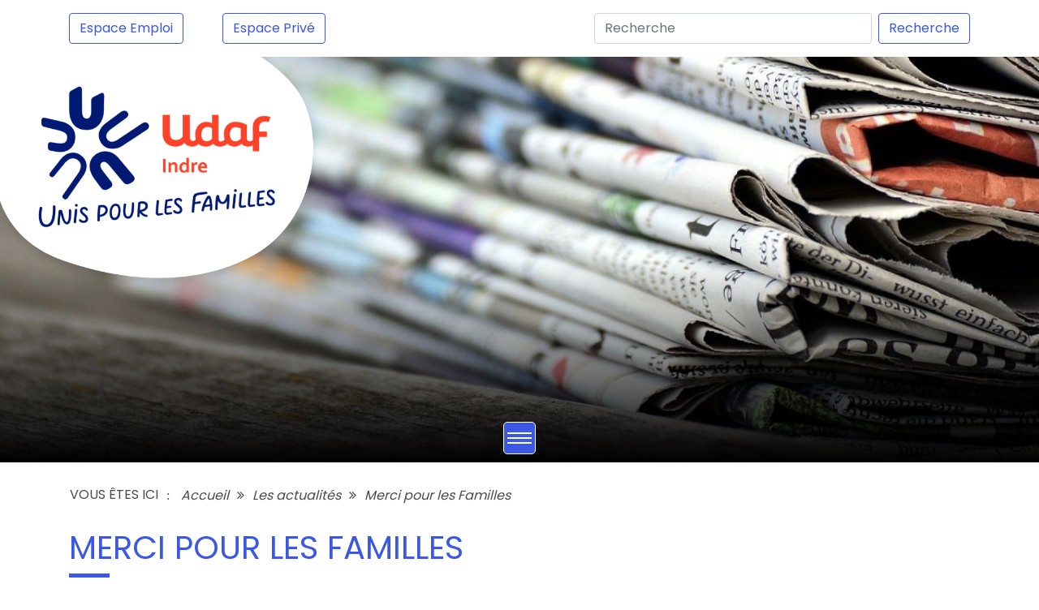

--- FILE ---
content_type: text/html; charset=UTF-8
request_url: https://www.udaf36.fr/actualites/104/merci-pour-les-familles-2023
body_size: 5533
content:
<!DOCTYPE>
<html lang="fr">

    <head>
        <meta http-equiv="Content-Type" content="text/html; charset=utf-8" />
         <meta name="viewport" content="width=device-width, user-scalable=no" />
        <link href="https://fonts.googleapis.com/css?family=Montserrat|Poppins" rel="stylesheet"/> 
        <link  rel="stylesheet" type="text/css" href="https://cdnjs.cloudflare.com/ajax/libs/OwlCarousel2/2.3.4/assets/owl.carousel.min.css"/>
<link  rel="stylesheet" type="text/css" href="https://cdnjs.cloudflare.com/ajax/libs/OwlCarousel2/2.3.4/assets/owl.theme.default.min.css"/>
<link  rel="stylesheet" type="text/css" href="/css/bootstrap.css">
<link rel="stylesheet" type="text/css" href="https://cdnjs.cloudflare.com/ajax/libs/font-awesome/4.7.0/css/font-awesome.min.css"/>
<link rel="stylesheet" href="https://cdn.linearicons.com/free/1.0.0/icon-font.min.css">
<link  rel="stylesheet" type="text/css" href="/css/styles.css">                   <link rel="icon" href="/images/design/favicon.ico"/>
        <title>Merci pour les Familles  - UDAF 36</title>
<meta name="description" content="2025" />
<meta name="keywords" content="" />
<script type='text/JavaScript' src='/system/js/jquery/jquery.min.js'></script>
        <!-- Google tag (gtag.js) -->
<script async src="https://www.googletagmanager.com/gtag/js?id=G-Q9S2DDQYGJ"></script>
<script>
  window.dataLayer = window.dataLayer || [];
  function gtag(){dataLayer.push(arguments);}
  gtag('js', new Date());

  gtag('config', 'G-Q9S2DDQYGJ');
</script>
        <meta name="twitter:card" content="summary">
        <meta name="twitter:site" content="@udaf36">
        <meta name="twitter:creator" content="@udaf36">
        <meta name="twitter:url" content="https://www.udaf36.fr/actualites/104/merci-pour-les-familles-2023">
        <meta name="twitter:title" content="Merci pour les Familles ">
        <meta name="twitter:image:src" content="http://udaf36emf3.abprod.com/images/design/logo.png">
        <meta property="og:image" content="http://udaf36emf3.abprod.com/images/design/logo.png" />
        <meta name="twitter:description" content="2025">
        <script>
            $(window).load(function() {
                $('.waiting').fadeOut(1000);
            });
        </script>
    </head>

    <body>        
        <div class="waiting">
            <div class="d-flex align-items-center justify-content-center h-100">
                <i class="bg-icon-loader fa fa-spinner fa-pulse fa-3x fa-fw colorBlue"></i>
            </div>
        </div>
        <div id="mainContent">
            <nav class="d-none d-xl-block navbar navbar-expand-lg navbar-light py-3">
  <div class="container  collapse navbar-collapse" id="navbarSupportedContent">
    <ul class="navbar-nav mr-auto">
      <li class="nav-item active">
            <a href="/offres-emploi.html" title="Offres d'emploi">
              <button class="btn btn-outline-primary my-2 my-sm-0" type="submit">Espace Emploi</button>
            </a>
      </li>
      <li>
            <a href="/login.html" title="Espace privé">
              <button class="btn btn-outline-primary my-2 my-sm-0 ml-5" type="submit">Espace Privé</button>
            </a>
      </li>
    </ul>    
    <form class="form-inline my-2 my-lg-0" action="/recherche.html" method="post">
      <input class="form-control mr-sm-2" type="search" name="search" placeholder="Recherche" aria-label="Recherche">
      <button class="btn btn-outline-primary my-2 my-sm-0" type="submit">Recherche</button>
    </form>
  </div>
</nav>

<header class="position-relative " style="">
            <div class="divHeaderLogo">
            <img src="/images/design/logo2020.png" alt="UDAF 36" title="UDAF 36"/>
        </div>
        
    
            <div class="container-fluid p-0 position-relative">
            <div class="headerTitle">
                
            </div>
            <div class="bigSlider owl-carousel owl-theme">
                                    <div class="divHeight" style="">
                        <div class="divImgSlider" style="background-image:url('/images/sliders/20/image-20.jpg')"></div>
                    </div>            </div>
        </div>    <div class="menuResponsive">
        <div class="menuResponsiveBackground" onclick="return menu();">
            <div></div>
        </div>
    </div>
</header>



<nav class="custumNavBar">   
    <ul class="mainUl">
                    <li class="">
                <a class="mainLink  linkMenuHoverBlue" href="/" title="Accueil" >Accueil</a>
                            </li>            <li class=" liChilds">
                <a class="mainLink  linkMenuHoverBlue" href="/qui-sommes-nous.html" title="Qui sommes-nous" >Qui sommes-nous</a>
                                    <a class="openSubmenu" href="javascript://"><span></span></a>
                        <div class="divSubmenu0 qui-sommes-nous backgroundBlue ">
        <ul>
                            <li>
                    <a class="" href="/historique.html" title="Historique">Historique</a>
                                    </li>                <li>
                    <a class="" href="/missions.html" title="Missions">Missions</a>
                                    </li>                <li>
                    <a class="" href="/lieux-sites-udaf36.html" title="Lieux d'implantation des sites de l'UDAF 36">Lieux d'implantation des sites de l'UDAF 36</a>
                                    </li>                <li>
                    <a class="" href="/projet-associatif.html" title="Projet associatif">Projet associatif</a>
                                    </li>                <li>
                    <a class="" href="/agrements.html" title="Agréments">Agréments</a>
                                    </li>                <li>
                    <a class="" href="/contrat-engament-republicain.html" title="Contrat d'engagement r&amp;eacute;publicain ">Contrat d'engagement r&eacute;publicain</a>
                                    </li>                <li>
                    <a class="" href="/gouvernance.html" title="Gouvernance">Gouvernance</a>
                                                <div class="divSubmenu1 gouvernance ">
        <ul>
                            <li>
                    <a class="" href="/conseil-administration.html" title="Conseil d'administration">Conseil d'administration</a>
                                    </li>                <li>
                    <a class="" href="/organigramme.html" title="Organigramme">Organigramme</a>
                                    </li>                <li>
                    <a class="" href="/commissions.html" title="Commissions">Commissions</a>
                                    </li>                <li>
                    <a class="" href="/representations.html" title="Représentations">Représentations</a>
                                    </li>        </ul>
    </div>                </li>        </ul>
    </div>            </li>            <li class=" liChilds">
                <a class="mainLink  linkMenuHoverGreen" href="/action-associative-familiale.html" title="Action Associative et Familiale" >Action Associative et Familiale</a>
                                    <a class="openSubmenu" href="javascript://"><span></span></a>
                        <div class="divSubmenu0 action-associative-familiale backgroundGreen ">
        <ul>
                            <li>
                    <a class="" href="/partager-lecture.html" title="Partager la lecture">Partager la lecture</a>
                                                <div class="divSubmenu1 partager-lecture ">
        <ul>
                            <li>
                    <a class="" href="/lire-faire-lire.html" title="Lire et Faire Lire">Lire et Faire Lire</a>
                                    </li>                <li>
                    <a class="" href="/lire-ensemble.html" title="Lire ensemble">Lire ensemble</a>
                                    </li>        </ul>
    </div>                </li>                <li>
                    <a class="" href="/socio-esthetique.html" title="Socio-esthétique">Socio-esthétique</a>
                                                <div class="divSubmenu1 socio-esthetique ">
        <ul>
                            <li>
                    <a class="" href="/contenu-objectif-de-la-formation .html" title="Contenu et objectif de la formation">Contenu et objectif de la formation</a>
                                    </li>                <li>
                    <a class="" href="/pourquoi-la-socio-esthetique.html" title="Pourquoi la socio-esthétique ?">Pourquoi la socio-esthétique ?</a>
                                    </li>        </ul>
    </div>                </li>                <li>
                    <a class="" href="/explorateur-de-metiers.html" title="Explorateur de métiers">Explorateur de métiers</a>
                                    </li>                <li>
                    <a class="" href="/medaille-de-la-famille.html" title="M&amp;eacute;daille de l'enfance et des familles">M&eacute;daille de l'enfance et des familles</a>
                                                <div class="divSubmenu1 medaille-de-la-famille ">
        <ul>
                            <li>
                    <a class="" href="/conditions-legales-attribution.html" title="Conditions légales d'attribution">Conditions légales d'attribution</a>
                                    </li>        </ul>
    </div>                </li>                <li>
                    <a class="" href="/atelier-questions-parents.html" title="Atelier questions de parents">Atelier questions de parents</a>
                                    </li>        </ul>
    </div>            </li>            <li class=" liChilds">
                <a class="mainLink  linkMenuHoverRed" href="/action-sociale-judiciaire.html" title="Action Sociale et Judiciaire" >Action Sociale et Judiciaire</a>
                                    <a class="openSubmenu" href="javascript://"><span></span></a>
                        <div class="divSubmenu0 action-sociale-judiciaire backgroundRed ">
        <ul>
                            <li>
                    <a class="" href="/mesures-de-protection.html" title="Mesures de protection">Mesures de protection</a>
                                                <div class="divSubmenu1 mesures-de-protection ">
        <ul>
                            <li>
                    <a class="" href="/sauvegarde-justice.html" title="Sauvegarde de Justice">Sauvegarde de Justice</a>
                                    </li>                <li>
                    <a class="" href="/mandat-ad-hoc.html" title="Mandat ad hoc">Mandat ad hoc</a>
                                    </li>                <li>
                    <a class="" href="/mandat-protection-future.html" title="Mandat de protection future">Mandat de protection future</a>
                                    </li>                <li>
                    <a class="" href="/mesure-accompagnement-judiciaire.html" title="Mesure d'accompagnement judiciaire">Mesure d'accompagnement judiciaire</a>
                                    </li>                <li>
                    <a class="" href="/curatelle.html" title="Curatelle">Curatelle</a>
                                    </li>                <li>
                    <a class="" href="/tutelle.html" title="Tutelle">Tutelle</a>
                                    </li>        </ul>
    </div>                </li>                <li>
                    <a class="" href="/aide-gestion-budget-familial.html" title="Aide à la Gestion du Budget Familial">Aide à la Gestion du Budget Familial</a>
                                    </li>                <li>
                    <a class="" href="/information-soutien-tuteurs-familiaux.html" title="Information et soutien aux tuteurs familiaux">Information et soutien aux tuteurs familiaux</a>
                                    </li>                <li>
                    <a class="" href="/enquete-et-mediation.html" title="Enquête et Médiation">Enquête et Médiation</a>
                                    </li>                <li>
                    <a class="" href="/point-conseil-budget.html" title="Points Conseil Budget">Points Conseil Budget</a>
                                    </li>                <li>
                    <a class="" href="/cej-jr.html" title="CEJ-JR">CEJ-JR</a>
                                    </li>        </ul>
    </div>            </li>            <li class=" liChilds">
                <a class="mainLink  linkMenuHoverBlue" href="/logement-inclusion-sociale.html" title="Logement / Inclusion sociale" >Logement / Inclusion sociale </a>
                                    <a class="openSubmenu" href="javascript://"><span></span></a>
                        <div class="divSubmenu0 logement-inclusion-sociale backgroundBlue ">
        <ul>
                            <li>
                    <a class="" href="/logement.html" title="Logement">Logement</a>
                                                <div class="divSubmenu1 logement ">
        <ul>
                            <li>
                    <a class="" href="/intermediation-locative-sociale.html" title="Intermédiation Locative et Sociale">Intermédiation Locative et Sociale</a>
                                    </li>                <li>
                    <a class="" href="/accompagnement-social-lie-au-logement.html" title="Accompagnement social lié au logement">Accompagnement social lié au logement</a>
                                    </li>                <li>
                    <a class="" href="/accompagnement-vers-logement.html" title="Accompagnement vers et dans le logement">Accompagnement vers et dans le logement</a>
                                    </li>                <li>
                    <a class="" href="/residences-accueil.html" title="Dispositif CAP Logement">Dispositif CAP Logement</a>
                                                <div class="divSubmenu2 residences-accueil ">
        <ul>
                            <li>
                    <a class="" href="/residence-chateauroux.html" title="Résidence de Châteauroux">Résidence de Châteauroux</a>
                                    </li>                <li>
                    <a class="" href="/residence-le-blanc.html" title="Résidence Le Blanc">Résidence Le Blanc</a>
                                    </li>                <li>
                    <a class="" href="/maison-relais-issoudun.html" title="Maison relais Issoudun">Maison relais Issoudun</a>
                                    </li>                <li>
                    <a class="" href="/maison-relais-valencay.html" title="Maison relais Valen&amp;ccedil;ay">Maison relais Valen&ccedil;ay</a>
                                    </li>        </ul>
    </div>                </li>        </ul>
    </div>                </li>                <li>
                    <a class="" href="/soliguide.html" title="Soliguide">Soliguide</a>
                                    </li>                <li>
                    <a class="" href="/groupe-entraide-mutuelle.html" title="Groupes d'Entraide Mutuelle">Groupes d'Entraide Mutuelle</a>
                                                <div class="divSubmenu1 groupe-entraide-mutuelle ">
        <ul>
                            <li>
                    <a class="" href="/gem-cap36.html" title="GEM CAP 36">GEM CAP 36</a>
                                    </li>                <li>
                    <a class="" href="/gem-en-choeur.html" title="GEM EN CHOEUR">GEM EN CHOEUR</a>
                                    </li>        </ul>
    </div>                </li>        </ul>
    </div>            </li>            <li class=" liChilds">
                <a class="mainLink  linkMenuHoverGreen" href="/espace-adherents.html" title="Espace adhérents" >Espace adhérents</a>
                                    <a class="openSubmenu" href="javascript://"><span></span></a>
                        <div class="divSubmenu0 espace-adherents backgroundGreen ">
        <ul>
                            <li>
                    <a class="" href="/espace-adherents-adhesion.html" title="Comment Adhérer ?">Comment adhérer ?</a>
                                    </li>        </ul>
    </div>            </li>            <li class=" active">
                <a class="mainLink backgroundBlue  linkMenuHoverBlue" href="/actualites.html" title="Actualités" >Actualités</a>
                            </li>            <li class="">
                <a class="mainLink  linkMenuHoverBlue" href="/offres-emploi.html" title="Offres d'emploi" >Offres d'emploi</a>
                            </li>            <li class="">
                <a class="mainLink  linkMenuHoverBlue" href="/contact.html" title="Contact" >Contact</a>
                            </li>        <li class="responsiveMenu">
            <a class="mainLink  linkMenuHoverBlue" href="/recherche.html" title="Recherche">Recherche</a>
        </li>
        <li class="responsiveMenu">
            <a class="mainLink  linkMenuHoverBlue" href="/login.html" title="Espace privé">Espace privé</a>
        </li>
    </ul>
 </nav> 

            <div class="">
                <div class="container px-0 pt-3">
    <div class="bloc-ariane">
        <div class="container px-0">
            <ol class="breadcrumb">
                <li>VOUS &Ecirc;TES ICI</li>
                <li><a href="/" title="Accueil">Accueil</a></li>                  <li><a href="/actualites.html" title="Les actualités ">Les actualités </a></li>                  <li><a href="/actualites/104/merci-pour-les-familles-2023" title="Merci pour les Familles ">Merci pour les Familles </a></li></ol></div></div></div>                
<div class="container divActuDetail pt-0 pb-5">
        <div>
        <h1 class="titleH1 colorBlue" style="">Merci pour les Familles </h1>
        <span class="titleWithUndescore backgroundBlue" style=""></span>
    </div>  
         
<div class="reseaux-sociaux text-center mb-3">
    <span class="d-block mb-2">PARTAGER</span>
    <a href="https://www.facebook.com/sharer.php?u=https://www.udaf36.fr/actualites/104/merci-pour-les-familles-2023&t=Merci pour les Familles " target="_blank" title="Facebook">
        <i class="fa fa-facebook" aria-hidden="true"></i>
    </a>
    <a href="https://twitter.com/share?url=https://www.udaf36.fr/actualites/104/merci-pour-les-familles-2023&text=Merci pour les Familles " target="_blank" title="Twitter">
        <i class="fa fa-twitter" aria-hidden="true"></i>
    </a>
    <a href="https://www.linkedin.com/shareArticle?mini=true&url=https://www.udaf36.fr/actualites/104/merci-pour-les-familles-2023&title=Merci pour les Familles " target="_blank" title="Linkedin">
        <i class="fa fa-linkedin" aria-hidden="true"></i>
    </a></div>    <div id="mainpartcontent" class="mainpartcontent">

                    <img class="imgBig" src="/images/actus/104/image-104.jpg" alt="Merci pour les Familles " title="Merci pour les Familles "/>   
            
        <div class="my-5">
            <p>En d&eacute;cembre, le mouvement familial c&eacute;l&egrave;bre ses b&eacute;n&eacute;voles.</p>
<p>Partout en France, des dizaines de milliers de b&eacute;n&eacute;voles s&rsquo;engagent pour accueillir, accompagner et d&eacute;fendre les int&eacute;r&ecirc;ts des familles.</p>
<p>A l&rsquo;occasion de la journ&eacute;e mondiale du b&eacute;n&eacute;volat, l&rsquo;Unaf, les Udaf, les Uraf, les associations familiales c&eacute;l&egrave;brent leurs b&eacute;n&eacute;voles et leur disent</p>
<p style="text-align: center;">&nbsp;</p>
<h1 style="text-align: center;"><strong><em>&laquo;MERCI POUR LES FAMILLES ! &raquo;</em></strong></h1>
<p style="text-align: center;"><img src="/images/galerie/ACTUS/Merci_PLF_2024.png" width="68%" height="Auto" /></p>        </div>
                     </div>
 <div class="container my-5">
    <a href="/actualites.html" class="btn btn-secondary" title="Retour à la liste des adhérents">Retour à la liste</a>
</div>
            </div>

            <div class="divSeparate container-fluid row my-5 mx-0 p-0">
    <div class="col-4"></div>
    <div class="col-4"></div>
    <div class="col-4"></div>
</div>

<footer>
    <div class="container row m-auto py-5">
        <div class="col-12 col-lg-3">
            <img src="/images/design/logo.png" alt="UDAF 36" title="UDAF 36" style="width:90%;height:auto"/>
        </div>
        <div class="col-12 col-lg-1">
        </div>
        <div class="col-12 col-lg-4 mt-4 mt-lg-0">
            <span class="entete">Adresse</span>
            <p>7 bis rue des Ingrains</p>
            <p>BP44</p>
            <p>36001 CHATEAUROUX CEDEX</p>
            <span class="entete">Standard - Accueil</span>
            <p>02 54 60 45 60</p>
        </div>
        <div class="col-12 col-lg-4">
            <span class="entete">Horaires d'ouverture</span>
            <p>Lundi : 9H30 - 12H00 / 14h00 - 16H00</p>
            <p>Mardi : 9H30 - 12H00 / 14h00 - 16H00</p>
            <p>Mercredi : 9H30 - 12H00 / 14h00 - 16H00</p>
            <p>Jeudi : 9H30 - 12H00</p>
            <p>Vendredi : 9H30 - 12H00 / 14h00 - 16H00</p>
        </div>
    </div>
    <div class="footerEnd">
        <div class="container m-auto p-0 d-lg-flex text-center">
            <span>© 2018, UDAF36</span>
            <span>Tous droits réservés</span>
            <a href="/sitemap.html" title="Plan du site">Plan du site</a>
            <a href="/lexique.html" target="_blank" title="Lexique">Lexique</a>
            <a href="/mentions-legales.html" title="Mentions légales">Mentions légales</a>
            <a href="http://www.abprod.com" title="Cr&ation ABProd" target="_blank">Création ABProd 2018</a>
        </div>
    </div>
</footer>


<script type="text/javascript" src="https://cdnjs.cloudflare.com/ajax/libs/OwlCarousel2/2.3.4/owl.carousel.min.js"></script>
<script src="https://cdnjs.cloudflare.com/ajax/libs/popper.js/1.14.3/umd/popper.min.js" integrity="sha384-ZMP7rVo3mIykV+2+9J3UJ46jBk0WLaUAdn689aCwoqbBJiSnjAK/l8WvCWPIPm49" crossorigin="anonymous"></script>
<script src="https://stackpath.bootstrapcdn.com/bootstrap/4.1.1/js/bootstrap.min.js" integrity="sha384-smHYKdLADwkXOn1EmN1qk/HfnUcbVRZyYmZ4qpPea6sjB/pTJ0euyQp0Mk8ck+5T" crossorigin="anonymous"></script>
<script type="text/javascript">
    var state = 0;
    var menu = function () {
        if( state <= 0 )
        {
            state = 1;
            $('.custumNavBar').addClass('showResponsiveMenu');
        }
        else
        {
            state = 0;
            $('.custumNavBar').removeClass('showResponsiveMenu');
            $('.mainUl li a').removeClass('animate');
            $('.mainUl li').children().removeClass('divSubmenuDisplay');
        }
    };
    $(document).ready(function () 
    {
        $('.bigSlider').owlCarousel({
            loop               : true  ,
            margin             : 0     ,
            nav                : false ,
            dots               : true  ,
            autoplay           : true  ,
            autoplayTimeout    : 5000  ,
            //responsiveClass    : true  ,
            items              : 1     ,
            responsive: 
            {
              0: {
                dots: false,
              },
              1200: 
              {
                dots: true,
              } }
        })
        
  
        $('.openSubmenu').click(function(e){
            // First, verify if open
            //if( $(this).hasClass( 'currentOpen' ) )
            if( $(this).hasClass( 'animate' ) )
            {
                $('.mainUl li a').removeClass('animate');
                //$('.mainUl li a').removeClass('currentOpen');
                $('.mainUl li').children().removeClass('divSubmenuDisplay');
                //$('.mainUl li').children().find('.divSubmenu0').hide(1000);//removeClass('divSubmenuDisplay');
            }
            else
            {
                $('.mainUl li a').removeClass('animate');
                $('.mainUl li').children().removeClass('divSubmenuDisplay');
                //$('.mainUl li').children().find('.divSubmenu0').hide(500);
                $(this).addClass('animate');
                //$(this).addClass('currentOpen');
                $(this).parent().find('.divSubmenu0').addClass('divSubmenuDisplay');
            }
        });
        
        $(window).scroll(function () {
        if ($(this).scrollTop() > 50) {
            $('#linkToTop').fadeIn();
        } else {
            $('#linkToTop').fadeOut();
        }
        });

        // Scroll body to 0px on click
        $('#linkToTop').click(function () {
            $('#linkToTop').tooltip('hide');
            $('body,html').animate({
                scrollTop: 0
            }, 800);
            return false;
        });

        $('#linkToTop').tooltip('show');
    });
</script>        </div>
        <a id="linkToTop" href="#" class="linkToTop"><i class="fa fa-arrow-up"></i></a>
    </body>

</html>


--- FILE ---
content_type: text/css
request_url: https://www.udaf36.fr/css/styles.css
body_size: 5993
content:
body {
  font-family: 'Poppins', sans-serif;
}
body .classTitleBlue h1,
body .classTitleBlue h2,
body .classTitleBlue h3,
body .classTitleBlue h4,
body .classTitleBlue h5,
body .classTitleBlue h6 {
  color: #3b57e5;
}
body .classTitleBlue .mainpartcontent a {
  color: #3b57e5;
}
body .classTitleGreen h1,
body .classTitleGreen h2,
body .classTitleGreen h3,
body .classTitleGreen h4,
body .classTitleGreen h5,
body .classTitleGreen h6 {
  color: #00bf6f;
}
body .classTitleGreen .mainpartcontent a {
  color: #00bf6f;
}
body .classTitleRed h1,
body .classTitleRed h2,
body .classTitleRed h3,
body .classTitleRed h4,
body .classTitleRed h5,
body .classTitleRed h6 {
  color: #d60033;
}
body .classTitleRed .mainpartcontent a {
  color: #d60033;
}
.divHeaderLogo {
  position: absolute;
  z-index: 10;
  left: 0%;
  top: 0%;
}
@media (max-width: 1200px) {
  .divHeaderLogo {
    left: 0px;
    width: 100%;
  }
}
.divHeaderLogo img {
  width: 100%;
  height: auto;
  max-width: 500px;
}
@media (max-width: 1200px) {
  .divHeaderLogo img {
    display: block;
    width: 90%;
  }
}
.bandeauHomeResp {
  background: #0C2C73;
}
@media (max-width: 1200px) {
  .bandeauHomeResp {
    display: block;
  }
  .bandeauHomeResp .bigSlider .divImgSlider {
    background-position: right;
  }
}
.bandeauHomeResp .bigSlider .divImgSlider {
  background-position: left;
}
@media (max-width: 1200px) {
  .bandeauHomeResp .bigSlider .divImgSlider {
    background-position: right;
  }
}
.divHeaderLogoResp {
  display: none;
  position: absolute;
  z-index: 10;
  left: 0%;
  top: 0%;
}
@media (max-width: 1200px) {
  .divHeaderLogoResp {
    display: block;
    left: 0px;
    width: 100%;
  }
}
.divHeaderLogoResp img {
  width: 100%;
  height: auto;
  max-width: 500px;
}
@media (max-width: 1200px) {
  .divHeaderLogoResp img {
    display: block;
    width: 90%;
  }
}
.divHeight {
  height: 700px;
}
@media (max-width: 600px) {
  .divHeight {
    height: 500px;
  }
}
@media (max-width: 1400px) {
  .divHeight {
    height: 500px;
  }
}
.divHeight .divImgSlider {
  width: 100%;
  height: 100%;
  background-position: center;
  -webkit-background-size: cover;
  -moz-background-size: cover;
  background-size: cover;
  -o-background-size: cover;
}
.divHeight .divImgSlider:before {
  content: '';
  position: absolute;
  top: 50%;
  right: 0;
  bottom: 0;
  left: 0;
  background-image: linear-gradient(to bottom, rgba(0, 0, 0, 0), #000000);
  /**
      background          : black;
      opacity             : 0.3;**/
}
.divHeight .divImage {
  height: 100%;
  width: auto;
  object-fit: cover;
}
@media (min-width: 1401px) {
  header .menuResponsive {
    display: none;
  }
}
@media (max-width: 1400px) {
  header .menuResponsive {
    position: absolute;
    bottom: 10px;
    left: 0px;
    right: 0px;
    text-align: center;
    display: -webkit-box;
    display: -ms-flexbox;
    display: flex;
    -webkit-align-items: center;
    align-items: center;
    -webkit-justify-content: center;
    justify-content: center;
    -webkit-flex-flow: row nowrap;
    z-index: 10000;
  }
  header .menuResponsive .menuResponsiveBackground {
    cursor: pointer;
    height: 40px;
    width: 40px;
    background: #3b57e5;
    display: -webkit-box;
    display: -ms-flexbox;
    display: flex;
    -webkit-align-items: center;
    align-items: center;
    -webkit-justify-content: center;
    justify-content: center;
    -webkit-flex-flow: row nowrap;
    flex-flow: row nowrap;
    border: 1px solid white;
    border-radius: 5px;
  }
  header .menuResponsive .menuResponsiveBackground:hover {
    background: white;
    border: 1px solid #3b57e5;
  }
  header .menuResponsive .menuResponsiveBackground:hover div {
    background-color: #3b57e5;
  }
  header .menuResponsive .menuResponsiveBackground:hover div::before,
  header .menuResponsive .menuResponsiveBackground:hover div::after {
    background-color: #3b57e5;
  }
  header .menuResponsive .menuResponsiveBackground div {
    position: relative;
    width: 30px;
    height: 2px;
    background-color: white;
    /*@colorBlueLogo;*/
  }
  header .menuResponsive .menuResponsiveBackground div::before,
  header .menuResponsive .menuResponsiveBackground div::after {
    content: '';
    height: 2px;
    width: 30px;
    position: absolute;
    left: 0px;
    background-color: white;
    /*@colorBlueLogo;*/
  }
  header .menuResponsive .menuResponsiveBackground div::before {
    bottom: -6px;
  }
  header .menuResponsive .menuResponsiveBackground div::after {
    top: -6px;
  }
}
.headerTitle {
  font-family: 'Poppins', sans-serif;
  font-size: 3rem;
  color: white;
  position: absolute;
  left: 0;
  bottom: 15%;
  z-index: 10;
  width: 100%;
  line-height: 1.2;
}
@media (max-width: 1200px) {
  .headerTitle {
    font-size: 2rem;
    text-align: center;
  }
}
.headerTitle span {
  display: block;
}
.owl-carousel {
  /**
  .owl-nav
  {
      margin-top    : 0;
      color         : white;
      z-index       : 100;
      & [class*="owl-"]:hover
      {
          background : none;
      }
      .owl-prev , .owl-next
      {
          position  : absolute;
          top       : 0;
          height    : 100%;
          font-size : 6em !important;
      }
      .owl-prev
      {
          left : 1%;
      }
      .owl-next
      {
          right : 1%;
      }
  }**/
}
.owl-carousel .owl-dots {
  position: absolute;
  bottom: 70px;
  left: 0px;
  text-align: center;
  width: 100%;
  background: none;
  margin-top: -200px;
  z-index: 100;
}
@media (min-width: 1201px) and (max-width: 1400px) {
  .owl-carousel .owl-dots {
    bottom: 55px;
  }
}
.owl-theme .owl-dots .owl-dot span {
  border: 1px solid white !important;
  background: none;
  width: 15px;
  height: 15px;
}
.owl-theme .owl-dots .owl-dot.active span,
.owl-theme .owl-dots .owl-dot:hover span {
  background: white;
}
/**
.navbarMenus
{
    margin-top : -47px;
    z-index : 50;
}

.navbar
{
    padding : 0px;
}

.navbar-toggler
{
    background : @colorBlueLogo;
    display : block;
    margin : -10px auto 0px auto;
    width : auto;
}
.form-control:focus
{
   // border-color : @colorBlueLogo;
   // box-shadow: 0 0 0 0.2rem rgba(0, 123, 255, 0.25);
}

.navbar-nav
{
    @media ( max-width: 1200px )
    {
        margin-top : 15px;
    }
    li
    {
        .nav-link
        {
            @media ( max-width: 1200px )
            {
                background : white;
                border-bottom : 1px solid @colorBlueLogo;
            }
            //background : none;
            text-transform: uppercase;
            //border-top : 4px solid white;
            //border-left: 2px solid white;
            //border-right : 2px solid white;
            border-top    : 2px solid white;
            border-left   : 1px solid white;
            border-right  : 1px solid white;
            border-bottom : 2px solid white;
            color : white;
            font-size : 16px;
            @media ( min-width: 1200px ) and ( max-width : 1600px )
            {
               font-size : 14px;
            }
            font-family : @fontPoppins;
        }
        a.linkMenuHoverBlue
        {
            @media ( min-width: 1200px )
            {
                border-bottom : 5px solid @colorBlueLogo;
            }
            &:hover
            {
                background : @colorBlueLogo;
            }
        }
        a.linkMenuHoverRed
        {
            @media ( min-width: 1200px )
            {
                border-bottom : 5px solid @colorRed;
            }
            &:hover
            {
                background : @colorRed;
            }
        }
        a.linkMenuHoverGreen
        {
            @media ( min-width: 1200px )
            {
                border-bottom : 5px solid @colorGreen;
            }
            &:hover
            {
                background : @colorGreen;
            }
        }
        &:first-child .nav-link
        {
            border-left : 2px solid white;
        }
        &:last-child .nav-link
        {
            border-right : 2px solid white;
        }
        
    }
}
.navbar-dark .navbar-nav .nav-link
{    
    color : white;
    &:hover
    {
        color : white;
    }
    @media ( max-width: 1200px )
    {
        color : @colorBlueLogo;
        &:hover , &:focus
        {
            color : @colorBlueLogo;
            background : none;
        }
    }
}

.navbar-dark .navbar-nav .active > .nav-link
{
    @media ( max-width: 1200px )
    {
        color : @colorBlueLogo;
    }
}


.navbar-expand-xl .navbar-nav .nav-link
{
    padding-right: 1.2rem;
    padding-left: 1.2rem;
    @media ( min-width: 1200px ) and ( max-width : 1600px )
    {
        padding-right: 0.6rem;
        padding-left: 0.6rem;
    }
}
**/
.showResponsiveMenu {
  opacity: 1 !important;
  height: auto !important;
}
.custumNavBar {
  width: 100%;
  height: 47px;
  background: none;
  position: relative;
  margin-top: -47px;
  z-index: 1000;
  display: -webkit-box;
  display: -ms-flexbox;
  display: flex;
  -webkit-align-items: center;
  align-items: center;
  -webkit-justify-content: center;
  justify-content: center;
  -webkit-flex-flow: row nowrap;
  flex-flow: row nowrap;
}
@media (max-width: 1400px) {
  .custumNavBar {
    opacity: 0;
    margin-top: 0px;
    height: 0px;
    overflow-y: hidden;
  }
}
.custumNavBar .mainUl {
  display: -webkit-box;
  display: -ms-flexbox;
  display: flex;
  -webkit-justify-content: center;
  justify-content: center;
  -webkit-flex-flow: row nowrap;
  flex-flow: row nowrap;
  width: auto;
  height: 100%;
  margin: 0px;
  padding: 0px;
  border: 0px;
  list-style: none;
}
.custumNavBar .mainUl .responsiveMenu {
  display: none;
}
@media (max-width: 1200px) {
  .custumNavBar .mainUl .responsiveMenu {
    display: block;
  }
}
.custumNavBar .mainUl .openSubmenu {
  display: none;
}
@media (max-width: 1200px) {
  .custumNavBar .mainUl .openSubmenu {
    display: inline-block;
    width: 0;
    height: 0;
    margin-left: 0.255em;
    vertical-align: 0.15em;
    content: "";
    border-top: 0.4em solid #3b57e5;
    border-right: 0.4em solid transparent;
    border-bottom: 0;
    border-left: 0.4em solid transparent;
    transform: rotate(-90deg);
    transition: all 0.5s ease;
    position: absolute;
    right: 5%;
    top: 20px;
  }
}
@media (max-width: 1200px) {
  .custumNavBar .mainUl ul {
    padding: 0 1.2rem;
  }
  .custumNavBar .mainUl ul ul {
    padding: 0 2rem;
  }
}
.custumNavBar .mainUl .animate {
  transform: rotate(0deg);
}
@media (max-width: 1200px) {
  .custumNavBar .mainUl {
    height: auto;
    width: 100%;
    -webkit-flex-flow: column wrap;
    flex-flow: column wrap;
  }
}
.custumNavBar .mainUl li {
  list-style: none;
  margin: 0px;
  padding: 0px;
  border: 0px;
}
@media (max-width: 1200px) {
  .custumNavBar .mainUl li {
    width: 100%;
  }
}
.custumNavBar .mainUl li li {
  margin-bottom: 5px;
}
.custumNavBar .mainUl .liChilds {
  /**
      @-moz-keyframes spin { 100% { -moz-transform: rotate(45deg); } }
      @-webkit-keyframes spin { 100% { -webkit-transform: rotate(45deg); } }
      @keyframes spin { 100% { -webkit-transform: rotate(45deg); transform:rotate(45deg); } }**/
}
@media (min-width: 1200px) {
  .custumNavBar .mainUl .liChilds a.mainLink::after {
    display: inline-block;
    width: 0;
    height: 0;
    margin-left: 0.255em;
    vertical-align: 0.15em;
    content: "";
    border-top: 0.4em solid white;
    border-right: 0.4em solid transparent;
    border-bottom: 0;
    border-left: 0.4em solid transparent;
    transform: rotate(-90deg);
    transition: all 0.5s ease;
    /**
          @media ( max-width: 1200px )
          {
              border-top: 0.4em solid @colorBlueLogo;
              position : absolute;
              right : 5%;
              top : 40%;
          }**/
  }
  .custumNavBar .mainUl .liChilds:hover a.mainLink::after {
    transform: rotate(0deg);
    /**
          -webkit-animation:spin 2s linear 1;
          -moz-animation:spin 2s linear 1;
          animation:spin 2s linear 1;**/
  }
  .custumNavBar .mainUl .liChilds:hover .divSubmenu0 {
    display: block;
    height: auto;
    /*background : @colorBlueLogo;*/
    -webkit-transition: background-color 1000ms linear;
    -ms-transition: background-color 1000ms linear;
    transition: background-color 1000ms linear;
  }
}
.custumNavBar .mainUl > li {
  position: relative;
  border-bottom: solid 2px transparent;
  color: white;
}
@media (min-width: 1201px) {
  .custumNavBar .mainUl > li {
    display: -webkit-box;
    display: -ms-flexbox;
    display: flex;
    -webkit-align-items: center;
    align-items: center;
    -webkit-justify-content: center;
    justify-content: center;
    -webkit-flex-flow: row nowrap;
    flex-flow: row nowrap;
    flex-grow: 1;
  }
}
@media (max-width: 1200px) {
  .custumNavBar .mainUl > li {
    text-align: left;
    border-bottom: 1px solid #3b57e5;
    display: block;
    float: left;
    width: 100%;
    padding: 10px 0px;
  }
}
.custumNavBar .mainUl > li .divSubmenu0 {
  margin: 0px auto;
  display: none;
  height: 0px;
  transition: all 1s ease;
  z-index: 100000;
}
@media (min-width: 1201px) {
  .custumNavBar .mainUl > li .divSubmenu0 {
    padding: 30px 20px;
    position: absolute;
    top: 100%;
    width: 500px;
  }
}
@media (max-width: 1200px) {
  .custumNavBar .mainUl > li .divSubmenu0 {
    position: relative;
    padding: 7px 0px 5px 25px;
    height: auto;
    background: white;
  }
}
.custumNavBar .mainUl > li .divSubmenu0 a {
  color: white;
}
@media (max-width: 1200px) {
  .custumNavBar .mainUl > li .divSubmenu0 a {
    color: #3b57e5;
  }
}
.custumNavBar .mainUl > li .divSubmenu0 li:before {
  padding: 0px 5px 0px 0px;
  content: '\f105';
  font-family: "FontAwesome";
  color: white;
}
@media (max-width: 1200px) {
  .custumNavBar .mainUl > li .divSubmenu0 li:before {
    color: #3b57e5;
  }
}
.custumNavBar .mainUl > li .divSubmenu0 li li:before {
  content: '\f105\f105';
}
.custumNavBar .mainUl > li .divSubmenu0 li li li:before {
  content: '\f105\f105\f105';
}
@media (max-width: 1200px) {
  .custumNavBar .mainUl > li .divSubmenuDisplay {
    display: block;
    height: auto;
  }
}
.custumNavBar .mainUl > li:first-child .mainLink {
  border-left: 2px solid white;
}
.custumNavBar .mainUl > li:last-child .mainLink {
  border-right: 2px solid white;
}
.custumNavBar .mainUl .mainLink {
  text-transform: uppercase;
  text-decoration: none;
  border-top: 2px solid white;
  border-left: 1px solid white;
  border-right: 1px solid white;
  border-bottom: 2px solid white;
  color: white;
  font-size: 16px;
  padding: 0.5rem 1.2rem;
  font-family: 'Poppins', sans-serif;
}
@media (max-width: 1200px) {
  .custumNavBar .mainUl .mainLink {
    color: #3b57e5;
    background: none !important;
    width: 90%;
    background: red;
  }
}
@media (min-width: 1201px) and (max-width: 1500px) {
  .custumNavBar .mainUl .mainLink {
    height: 47px;
    font-size: 12px;
    padding: 0.5rem 0.8rem;
  }
}
@media (min-width: 1501px) and (max-width: 1600px) {
  .custumNavBar .mainUl .mainLink {
    height: 47px;
    font-size: 14px;
    padding: 0.5rem 1rem;
  }
}
@media (min-width: 1200px) {
  .custumNavBar .mainUl a.linkMenuHoverBlue {
    border-bottom: 5px solid #3b57e5;
  }
}
.custumNavBar .mainUl a.linkMenuHoverBlue:hover {
  background: #3b57e5;
}
@media (max-width: 1200px) {
  .custumNavBar .mainUl a.linkMenuHoverBlue:hover {
    background: none;
  }
}
@media (min-width: 1200px) {
  .custumNavBar .mainUl a.linkMenuHoverRed {
    border-bottom: 5px solid #d60033;
  }
  .custumNavBar .mainUl a.linkMenuHoverRed:hover {
    background: #d60033;
  }
  .custumNavBar .mainUl a.linkMenuHoverGreen {
    border-bottom: 5px solid #00bf6f;
  }
  .custumNavBar .mainUl a.linkMenuHoverGreen:hover {
    background: #00bf6f;
  }
}
.custumNavBar .divSubmenu0 {
  left: 0px;
}
.custumNavBar .offres-emploi {
  left: auto;
  right: 0px;
}
footer {
  background: url('/images/design/footer/background.png') repeat center center;
  background-size: cover;
  color: #4a4a4a;
}
footer .entete {
  display: block;
  font-weight: bold;
  font-size: 16px;
  margin: 10px 0px 4px 0px;
  color: #3b57e5;
}
footer p {
  margin: 5px 0px 0px 0px;
  padding: 0px;
}
@media (max-width: 1200px) {
  footer p {
    margin: 5px 0px 5px 0px;
  }
}
footer .footerEnd {
  background: #1f1d3a;
  padding: 15px 0px;
  color: #d8d8d8;
  font-size: 14px;
}
footer .footerEnd div a,
footer .footerEnd div span {
  display: inline-block;
  color: #d8d8d8;
  font-family: 'Poppins', sans-serif;
}
@media (max-width: 1200px) {
  footer .footerEnd div a,
  footer .footerEnd div span {
    display: block;
    margin: 10px auto;
  }
}
@media (max-width: 1200px) {
  footer .footerEnd div span {
    margin-top: 10px auto;
  }
}
@media (min-width: 1200px) {
  footer .footerEnd div > :not(:last-child):after {
    content: '|';
    display: inline-block;
    margin: 0px 10px;
  }
}
.divHomeChiffre {
  background: url('/images/design/home/background.png') center center #3b57e5;
  background-size: cover;
  color: white;
  text-align: center;
  /**
  &:before
  {
      content : '';
      width : 100%;
      height : 100%;
      background-image: linear-gradient(to right, rgba(0, 0, 0, 0), #000000);
      background-color : red;
  }**/
}
.divHomeChiffre p {
  font-size: 1.2rem;
}
.divHomeChiffre .divAdherents a {
  color: white;
  text-decoration: none;
  display: inline-block;
  margin-right: 10px;
  /*@media ( max-width: 800px )
      {
          display : block;
          margin-bottom : 5px;
      }*/
}
.divHomeChiffre .divAdherents a:hover {
  text-decoration: underline;
}
.divHomeTitle1 {
  font-weight: 900 !important;
  font-size: 5.5rem;
  line-height: 1.2;
  letter-spacing: 0;
}
.divHomeTitle2 {
  font-size: 2.4rem;
  font-weight: 0;
  line-height: 1.2;
  letter-spacing: 2px;
}
.divHomeTitle3 {
  font-weight: 700 !important;
  font-size: 3rem;
  line-height: 1.2;
  letter-spacing: 1px;
}
.divHomeEmploi {
  background: url('/images/design/home/backgroundEmploi.jpg') center center #3b57e5;
  background-size: cover;
  color: white;
  text-align: center;
}
.divAdhesion {
  background: url('/images/design/adherents/background.jpg') center center;
}
/**
.divOffreList
{
    background       : url('/images/design/offres/background.jpeg') center center;
    background-size  : cover; 
    height           : 300px;
    color            : @colorBlueLogo;
}**/
.linkCarte {
  border: 2px solid white;
  color: white;
  display: inline-block;
  padding: 7px 50px;
  font-size: 1.3rem;
}
.linkCarte:hover {
  color: #3b57e5;
  text-decoration: none;
  background: white;
  border: 2px solid #3b57e5;
}
.divSeparate div {
  height: 3px;
  background: #00bf6f;
}
.divSeparate div:first-child {
  background: #d60033;
}
.divSeparate div:last-child {
  background: #3b57e5;
}
.titleH1 {
  text-transform: uppercase;
  margin: 1rem 0 0.5rem 0;
  font-weight: 500;
  line-height: 1.2;
}
.colorBlue {
  color: #3b57e5 !important;
}
.colorRed {
  color: #d60033;
}
.colorGreen {
  color: #00bf6f;
}
.backgroundBlue {
  background: #3b57e5;
}
.backgroundRed {
  background: #d60033;
}
.backgroundGreen {
  background: #00bf6f;
}
.borderBlue {
  border: 1px solid #3b57e5;
}
.borderRed {
  border: 1px solid #d60033;
}
.borderGreen {
  border: 1px solid #00bf6f;
}
.titleWithUndescore {
  content: '';
  display: block;
  margin-top: 5px;
  width: 50px;
  height: 5px;
  margin-bottom: 2rem;
}
.divBlocs {
  /**
  .divBloc
  {
      background-color : none;
      height           : 350px;
      width            : 30%;
      overflow         : hidden;
      margin-bottom    : 30px;
      padding          : 0px;
      margin           : 0px;
      @media( max-width: 900px )
      {
          width            : 100%;
          height           : auto;
          margin-bottom    : 30px;
      }
      @media ( min-width: 901px ) and ( max-width: 1500px )
      {
          width            : 47%;
          margin-bottom    : 30px;
      }

      .col-container
      {
          width:100%;
          height:100%;
          @media( max-width: 900px )
          {
              height : auto;
          }
          .col-left
          {

              height : 100%;
               -ms-flex: 0 0 50%;
              flex: 0 0 50%;
              max-width: 50%;
              position : relative;
              @media( max-width: 900px )
              {
                  height : auto;
              }
          }

          .col-right
          {
              background: none;
              height : 100%;
              position : relative;
               -ms-flex: 0 0 50%;
              flex: 0 0 50%;
              max-width: 50%;
              @media( max-width: 900px )
              {
                  height : auto;
              }
          }
      }

      a
      {
          &:hover
          {
              text-decoration: none;
          }
      }
      .content
      {
          color : @colorGreyFooter;
      }
      .overflowHidden
      {
          overflow : hidden;
      }
      img
      {
          width:100%;
          height:auto;
          object-fit:cover;
          transition: .3s ease-in-out;
      }
      &:hover
      {
          img
          {
              -webkit-transform: scale(1.3);
              transform: scale(1.3);
          }
      }
  } **/
}
.divBlocs .divBloc {
  height: 250px;
  /**div[class*="col-"]**/
}
@media (max-width: 992px) {
  .divBlocs .divBloc {
    height: auto;
  }
}
.divBlocs .divBloc .height {
  height: 100%;
}
@media (max-width: 992px) {
  .divBlocs .divBloc .height {
    height: auto;
  }
}
.divBlocs .divBloc a:hover {
  text-decoration: none;
}
.divBlocs .divBloc .divOverflow {
  overflow: hidden;
  /*height : 100%;
      width : 100%;*/
}
.divBlocs .divBloc .title {
  font-size: 2rem;
}
.divBlocs .divBloc .content {
  color: #4a4a4a;
}
.divBlocs .divBloc img {
  width: 100%;
  height: auto;
  object-fit: cover;
  transition: 0.3s ease-in-out;
  max-height: 250px;
}
.divBlocs .divBloc:hover img {
  -webkit-transform: scale(1.3);
  transform: scale(1.3);
}
.font-2-0 {
  font-size: 1.4rem;
}
.font-2-7 {
  font-size: 2.7rem;
}
.triangle-left {
  position: absolute;
  right: -1px;
  z-index: 100;
  bottom: 30px;
  width: 0;
  height: 0;
  border-top: 15px solid transparent;
  border-right: 30px solid white;
  border-bottom: 15px solid transparent;
  display: block;
}
.divActus {
  width: 360px;
  height: 400px;
  background-color: #f5f5f5;
  margin: 30px 20px;
  position: relative;
}
@media (max-width: 850px) {
  .divActus {
    width: 100%;
    height: auto;
  }
}
.divActus a {
  text-decoration: none;
}
.divActus .divCategorie {
  position: absolute;
  top: -15px;
  left: 0px;
  width: 100%;
  height: auto;
  background: none;
}
.divActus .divCategorie span {
  display: block;
  width: 60%;
  background: white;
  padding: 10px 0px;
  text-align: center;
  margin: auto;
}
.divActus img {
  width: 100%;
  height: auto;
}
.divActus .separate {
  height: 4px;
  width: 70%;
  margin: 1px auto 17px auto;
}
.divActus .divActuContent {
  color: #78757f;
  font-size: 1rem;
  line-height: 1.2;
}
.divActus .divActuContent .title {
  font-weight: bold;
  text-align: center;
  height: 40px;
  overflow: hidden;
  letter-spacing: 1.3px;
}
.divActus .divActuContent .content {
  margin-top: 30px;
  height: 80px;
  overflow: hidden;
  font-weight: 200;
}
.divContact {
  background: linear-gradient(to right, #3b57e5 0%, #3b57e5 50%, white 50%, white 100%);
  font-family: 'Montserrat', sans-serif;
}
@media (max-width: 992px) {
  .divContact {
    background: white;
  }
}
.divContact i {
  display: inline-block;
  text-align: center;
}
.divContact h2 {
  color: white;
}
.divContact .divColor {
  color: white;
}
@media (max-width: 992px) {
  .divContact .divColor {
    background: #3b57e5;
  }
}
.divContact .divColor .title {
  display: block;
  margin-bottom: 6px;
  margin-top: 25px;
}
.divContact .divColor a {
  color: white;
}
.divContact .divColor a:focus,
.divContact .divColor a:visited {
  color: white;
}
.spanFieldRequire,
.form-error {
  font-weight: bold;
  color: red;
}
.form-error {
  font-size: smaller;
  display: block;
}
.divFilters a {
  text-decoration: none;
}
.divFilters a:hover {
  text-decoration: none;
}
.divFilters a .selected {
  color: white !important;
  /*background : @colorBlueLogo !important;*/
}
.divFilters a .selected2 {
  color: white !important;
  background: #3b57e5 !important;
}
.divFilters a .default {
  background: #3b57e5 !important;
  color: white;
}
.divFiltersFields {
  transition: 0.3s ease-in-out;
  color: white;
}
.divFiltersFields label {
  display: block;
  margin-bottom: 6px;
  margin-top: 15px;
  font-size: 1.2rem;
}
.divFiltersFields h3 {
  padding: 0px 40px 15px 40px;
  width: 50%;
  border-bottom: 1px solid white;
  letter-spacing: 2px;
  margin: 0px auto 30px auto;
}
@media (max-width: 700px) {
  .divFiltersFields h3 {
    padding: 0px 10px 15px 10px;
    width: 90%;
  }
}
.heightMinimal {
  height: 0px;
  transition: 0.3s ease-in-out;
  /**
  transform: scaleY(0);
  transform-origin: 50% 0;
  transition:transform 1s ease;**/
}
.heightAuto {
  /**
      transform: scaleY(1);**/
  height: 450px;
}
.heightAuto2 {
  height: 250px;
}
#map {
  width: 100%;
  height: 500px;
}
.divLexique .divLexiqueLetters a {
  color: white;
  font-weight: 700;
  text-transform: uppercase;
  display: inline-block;
  margin: 10px 5px;
  padding: 0px 12px 5px 12px;
  font-size: 1.8rem;
  border-bottom: 4px solid #3b57e5;
}
.divLexique .divLexiqueLetters a:hover {
  text-decoration: none;
}
@media (max-width: 1200px) {
  .divLexique .divLexiqueLetters a {
    margin: 6px 5px;
    padding: 0px 6px 5px 6px;
    font-size: 1.3rem;
  }
}
.divLexique .divLexiqueLetters .selected,
.divLexique .divLexiqueLetters a:hover {
  border-bottom: 4px solid white;
}
.divActuDetail img.imgBig {
  display: block;
  margin: 25px 0px;
  width: 100%;
  height: 400px;
  object-fit: cover;
}
.mainpartcontent {
  color: #4a4a4a;
  /**@colorBlueLogo;**/
}
.mainpartcontent a {
  /*color: @colorGreyFooter;*/
  font-weight: bold;
  /*text-decoration : underline;*/
}
.mainpartcontent a:hover {
  text-decoration: underline;
}
.mainpartcontent a.linkLoopMap {
  color: #00bf6f;
}
.mainpartcontent a.linkLoopMap:hover {
  color: white;
  background: #00bf6f;
}
.divOffres .divOffre {
  border-bottom: 1px solid #4a4a4a;
  color: #4a4a4a;
  transition: background-color 0.6s ease-in-out;
  background: url('/images/design/footer/background.png') repeat top center white;
  background-size: cover;
  position: relative;
}
.divOffres .divOffre .actuDate {
  position: absolute;
  bottom: 30px;
  left: 30px;
}
@media (max-width: 992px) {
  .divOffres .divOffre .actuDate {
    bottom: 5px;
  }
}
.divOffres .divOffre:hover {
  background: #efefef;
  transition: background-color 0.6s ease-in-out;
}
.divOffres .divOffre .content {
  /*height : 150px;*/
}
.divOffres .divOffre a {
  text-decoration: none;
  color: #3b57e5;
  text-transform: uppercase;
  display: inline-block;
  font-family: 'Poppins', sans-serif;
  padding: 6px 40px;
  background: white;
  border-radius: 0px;
  border: 3px solid #3b57e5;
}
.divOffres .divOffre a:hover {
  background: #3b57e5;
  color: white;
  border: 3px solid #3b57e5;
}
.divOffres .divOffre .borderLeft {
  border-left: 1px solid #4a4a4a;
}
.divOfferDetail h2,
.divOfferDetail h3 {
  color: #3b57e5;
  margin-bottom: 1rem;
  margin-top: 2rem;
}
.divOfferDetail .date {
  text-decoration: underline;
  font-style: italic;
  font-weight: bold;
  color: #3b57e5;
  margin-bottom: 2rem !important;
  display: block;
  letter-spacing: 0.3px;
}
.bloc-ariane {
  padding: 0px;
  font-size: 1rem;
  color: #4a4a4a;
  background: none;
  font-weight: 300;
  /**
  li:last-child::after
      {
       content : '';
          padding : 0px;
  }**/
  /**
  li:first-child::Fafter
  {
      content: ':';
      padding : 0px 10px;
  }**/
}
.bloc-ariane li:not(:first-child)::before {
  padding: 0px 10px;
  content: '\f101';
  font-family: "FontAwesome";
  color: #4a4a4a;
}
.bloc-ariane li:nth-child(2)::before {
  content: ' : ';
}
.bloc-ariane a {
  color: #4a4a4a;
  text-decoration: none;
  font-style: italic;
  display: inline-block;
}
.bloc-ariane a:hover {
  text-decoration: underline;
}
.bloc-ariane .breadcrumb {
  background: white;
}
.divEtab {
  padding-bottom: 20px;
  border-bottom: 2px solid #979797;
}
.divEtab .divImg img {
  width: 100%;
  height: auto;
}
.divAdherentIndividual .fa {
  color: #4a4a4a;
}
.divAdherentIndividual h2,
.divAdherentIndividual h3,
.divAdherentIndividual h4 {
  color: #00bf6f;
  margin-bottom: 0.7rem;
  margin-top: 2rem;
}
.divAdherentIndividual h2:first-child,
.divAdherentIndividual h3:first-child,
.divAdherentIndividual h4:first-child {
  margin-top: 0px;
}
.divAdherentIndividual h2::before {
  font-family: "FontAwesome";
  content: '\f105';
  padding-right: 10px;
}
.divAdherentIndividual .left {
  border: 1px solid #4a4a4a;
}
@media (max-width: 992px) {
  .divAdherentIndividual .left {
    margin-bottom: 1.5rem;
  }
}
.individualBlocPresentation {
  height: 350px;
}
.individualBlocPresentation ul {
  border: 0;
  font-size: 100%;
  vertical-align: baseline;
  margin: 15px 0px 15px 0px;
  padding: 0;
}
.individualBlocPresentation ul li {
  list-style: square;
  border: 0;
  font-size: 100%;
  vertical-align: baseline;
  margin: 0 0 0 30px;
  padding: 0 0 0 6px;
}
@media (max-width: 992px) {
  .individualBlocPresentation {
    height: auto;
  }
}
.individualBlocPresentation .pair {
  background-color: #f5f5f5;
  height: 100%;
}
@media (max-width: 992px) {
  .individualBlocPresentation .pair {
    height: auto;
  }
}
.individualBlocPresentation .impair {
  background-color: white;
  height: 100%;
}
@media (max-width: 992px) {
  .individualBlocPresentation .impair {
    height: auto;
  }
}
.individualBlocPresentation .divImg {
  height: 100%;
  width: 100%;
}
.individualBlocPresentation .divImg .divImg2 {
  overflow: hidden;
  height: 100%;
  width: 100%;
}
.individualBlocPresentation .divImg .divImg2 img {
  width: 100%;
  height: 100%;
  object-fit: cover;
  transition: 0.3s ease-in-out;
}
.individualBlocPresentation .divContent {
  padding: 3rem;
  position: relative;
}
@media (min-width: 992px) {
  .individualBlocPresentation:hover img {
    -webkit-transform: scale(1.3);
    transform: scale(1.3);
  }
}
.individualBlocPresentation .plus {
  width: 60px;
  height: 60px;
  border: 1px solid white;
  position: absolute;
  bottom: 50px;
  color: white;
  text-decoration: none;
  background: linear-gradient(to right, #00bf6f 50%, #0f5715 50%);
  z-index: 1000;
}
.individualBlocPresentation .plus:hover {
  color: white;
}
@media (max-width: 992px) {
  .individualBlocPresentation .plus {
    position: absolute;
    -webkit-transform: translate(-50%, -50%);
    transform: translate(-50%, -50%);
    z-index: 10;
  }
}
.individualBlocPresentation .pair .plus {
  right: -30px;
}
@media (max-width: 992px) {
  .individualBlocPresentation .pair .plus {
    bottom: -60px;
    left: 50%;
  }
}
.individualBlocPresentation .impair .plus {
  left: -30px;
}
@media (max-width: 992px) {
  .individualBlocPresentation .impair .plus {
    left: 50%;
    top: 0px;
  }
}
.judiciaire .plus {
  background: #d60033;
  background: -webkit-linear-gradient(to right, #d60033 50%, #f18d8d 50%);
  background: -moz-linear-gradient(to right, #d60033 50%, #f18d8d 50%);
  background: -o-linear-gradient(to right, #d60033 50%, #f18d8d 50%);
  background: linear-gradient(to right, #d60033 50%, #f18d8d 50%);
}
.pageSitemap {
  margin-left: 0.5rem;
}
.pageSitemap a {
  text-decoration: none;
}
.pageSitemap .indent0,
.pageSitemap .indent1,
.pageSitemap .indent2,
.pageSitemap .indent3 {
  margin-bottom: 0.3rem;
}
.pageSitemap .indent0 {
  margin-top: 1rem;
}
.pageSitemap .indent0 a {
  text-transform: uppercase;
}
.pageSitemap .indent0 a::before {
  padding: 0px 10px;
  content: '\f105';
  font-family: "FontAwesome";
  color: #4a4a4a;
}
.pageSitemap .indent1 {
  margin-left: 5%;
}
.pageSitemap .indent2 {
  margin-left: 10%;
}
.pageSitemap .indent3 {
  margin-left: 15%;
}
.reseaux-sociaux {
  color: #78757f;
  float: right;
  border: 0px solid black;
}
@media (max-width: 992px) {
  .reseaux-sociaux {
    float: none;
    text-align: center;
    margin: 2rem 0;
    background: white;
  }
}
.reseaux-sociaux a {
  color: inherit;
  text-decoration: none;
  font-size: 2rem;
  font-weight: 800;
  margin-right: 6px;
}
.reseaux-sociaux a:last-child {
  margin-right: 0px;
}
.reseaux-sociaux a:hover {
  color: #3b57e5;
}
.divRubrique .title {
  font-size: 2rem;
}
.divRubrique a {
  text-decoration: none;
  font-weight: normal;
}
.divRubrique a:hover {
  text-decoration: underline;
}
.divRubrique div::before {
  content: '\f105';
  font-weight: bold;
  font-family: "FontAwesome";
  padding-right: 5px;
  text-decoration: none;
}
.waiting {
  position: absolute;
  top: 0;
  right: 0;
  bottom: 0;
  left: 0;
  width: 100%;
  height: 100%;
  z-index: 100000;
  background-color: #fff;
}
#mainContent {
  position: relative;
  margin: 0;
  width: 100%;
}
.linkToTop {
  cursor: pointer;
  position: fixed;
  bottom: 90px;
  right: 50px;
  display: none;
  background: #3b57e5;
  border-radius: 50%;
  border: 3px solid white;
  width: 35px;
  height: 35px;
  z-index: 1000;
}
@media (max-width: 600px) {
  .linkToTop {
    display: none !important;
  }
}
.linkToTop .fa-arrow-up {
  position: absolute;
  top: 50%;
  left: 50%;
  -webkit-transform: translate(-50%, -50%);
  transform: translate(-50%, -50%);
  color: white;
}
